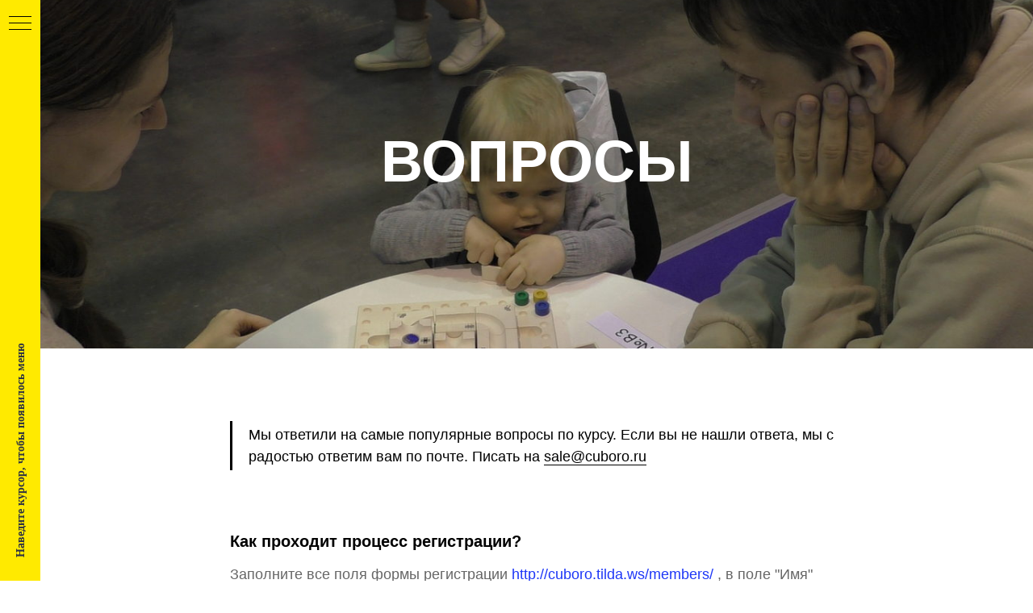

--- FILE ---
content_type: text/html; charset=UTF-8
request_url: https://cuboroeducation.ru/faq
body_size: 12019
content:
<!DOCTYPE html> <html> <head> <meta charset="utf-8" /> <meta http-equiv="Content-Type" content="text/html; charset=utf-8" /> <meta name="viewport" content="width=device-width, initial-scale=1.0" /> <!--metatextblock--> <title>Вопросы-ответы</title> <meta name="description" content="Ответьте на самые часто задаваемые вопросы клиентов." /> <meta property="og:url" content="https://cuboroeducation.ru/faq" /> <meta property="og:title" content="Вопросы-ответы" /> <meta property="og:description" content="Ответьте на самые часто задаваемые вопросы клиентов." /> <meta property="og:type" content="website" /> <meta property="og:image" content="https://thb.tildacdn.com/tild6364-3665-4530-a634-383435356462/-/resize/504x/photo.png" /> <link rel="canonical" href="https://cuboroeducation.ru/faq"> <!--/metatextblock--> <meta name="format-detection" content="telephone=no" /> <meta http-equiv="x-dns-prefetch-control" content="on"> <link rel="dns-prefetch" href="https://ws.tildacdn.com"> <link rel="dns-prefetch" href="https://static.tildacdn.com"> <link rel="dns-prefetch" href="https://fonts.tildacdn.com"> <link rel="shortcut icon" href="https://static.tildacdn.com/tild3861-3363-4531-b863-363966656333/favicon.ico" type="image/x-icon" /> <link rel="apple-touch-icon" href="https://static.tildacdn.com/tild6366-6466-4231-b332-396532393632/wwwcubororu.png"> <link rel="apple-touch-icon" sizes="76x76" href="https://static.tildacdn.com/tild6366-6466-4231-b332-396532393632/wwwcubororu.png"> <link rel="apple-touch-icon" sizes="152x152" href="https://static.tildacdn.com/tild6366-6466-4231-b332-396532393632/wwwcubororu.png"> <link rel="apple-touch-startup-image" href="https://static.tildacdn.com/tild6366-6466-4231-b332-396532393632/wwwcubororu.png"> <meta name="msapplication-TileColor" content="#000000"> <meta name="msapplication-TileImage" content="https://static.tildacdn.com/tild3639-3531-4461-a632-313864366432/wwwcubororu.png"> <!-- Assets --> <script src="https://neo.tildacdn.com/js/tilda-fallback-1.0.min.js" async charset="utf-8"></script> <link rel="stylesheet" href="https://static.tildacdn.com/css/tilda-grid-3.0.min.css" type="text/css" media="all" onerror="this.loaderr='y';"/> <link rel="stylesheet" href="https://static.tildacdn.com/ws/project1227283/tilda-blocks-page5479075.min.css?t=1745503698" type="text/css" media="all" onerror="this.loaderr='y';" /> <link rel="stylesheet" href="https://static.tildacdn.com/css/tilda-cover-1.0.min.css" type="text/css" media="all" onerror="this.loaderr='y';" /> <script type="text/javascript">TildaFonts=["167","168","169","170"];</script> <script type="text/javascript" src="https://static.tildacdn.com/js/tilda-fonts.min.js" charset="utf-8" onerror="this.loaderr='y';"></script> <script nomodule src="https://static.tildacdn.com/js/tilda-polyfill-1.0.min.js" charset="utf-8"></script> <script type="text/javascript">function t_onReady(func) {if(document.readyState!='loading') {func();} else {document.addEventListener('DOMContentLoaded',func);}}
function t_onFuncLoad(funcName,okFunc,time) {if(typeof window[funcName]==='function') {okFunc();} else {setTimeout(function() {t_onFuncLoad(funcName,okFunc,time);},(time||100));}}function t_throttle(fn,threshhold,scope) {return function() {fn.apply(scope||this,arguments);};}function t396_initialScale(t){t=document.getElementById("rec"+t);if(t){t=t.querySelector(".t396__artboard");if(t){var e,r=document.documentElement.clientWidth,a=[];if(i=t.getAttribute("data-artboard-screens"))for(var i=i.split(","),l=0;l<i.length;l++)a[l]=parseInt(i[l],10);else a=[320,480,640,960,1200];for(l=0;l<a.length;l++){var n=a[l];n<=r&&(e=n)}var o="edit"===window.allrecords.getAttribute("data-tilda-mode"),d="center"===t396_getFieldValue(t,"valign",e,a),c="grid"===t396_getFieldValue(t,"upscale",e,a),s=t396_getFieldValue(t,"height_vh",e,a),u=t396_getFieldValue(t,"height",e,a),g=!!window.opr&&!!window.opr.addons||!!window.opera||-1!==navigator.userAgent.indexOf(" OPR/");if(!o&&d&&!c&&!s&&u&&!g){for(var _=parseFloat((r/e).toFixed(3)),f=[t,t.querySelector(".t396__carrier"),t.querySelector(".t396__filter")],l=0;l<f.length;l++)f[l].style.height=Math.floor(parseInt(u,10)*_)+"px";t396_scaleInitial__getElementsToScale(t).forEach(function(t){t.style.zoom=_})}}}}function t396_scaleInitial__getElementsToScale(t){return t?Array.prototype.slice.call(t.children).filter(function(t){return t&&(t.classList.contains("t396__elem")||t.classList.contains("t396__group"))}):[]}function t396_getFieldValue(t,e,r,a){var i=a[a.length-1],l=r===i?t.getAttribute("data-artboard-"+e):t.getAttribute("data-artboard-"+e+"-res-"+r);if(!l)for(var n=0;n<a.length;n++){var o=a[n];if(!(o<=r)&&(l=o===i?t.getAttribute("data-artboard-"+e):t.getAttribute("data-artboard-"+e+"-res-"+o)))break}return l}</script> <script src="https://static.tildacdn.com/js/jquery-1.10.2.min.js" charset="utf-8" onerror="this.loaderr='y';"></script> <script src="https://static.tildacdn.com/js/tilda-scripts-3.0.min.js" charset="utf-8" defer onerror="this.loaderr='y';"></script> <script src="https://static.tildacdn.com/ws/project1227283/tilda-blocks-page5479075.min.js?t=1745503698" charset="utf-8" async onerror="this.loaderr='y';"></script> <script src="https://static.tildacdn.com/js/tilda-lazyload-1.0.min.js" charset="utf-8" async onerror="this.loaderr='y';"></script> <script src="https://static.tildacdn.com/js/tilda-menu-1.0.min.js" charset="utf-8" async onerror="this.loaderr='y';"></script> <script src="https://static.tildacdn.com/js/tilda-cover-1.0.min.js" charset="utf-8" async onerror="this.loaderr='y';"></script> <script src="https://static.tildacdn.com/js/tilda-zero-1.1.min.js" charset="utf-8" async onerror="this.loaderr='y';"></script> <script src="https://static.tildacdn.com/js/tilda-zero-scale-1.0.min.js" charset="utf-8" async onerror="this.loaderr='y';"></script> <script src="https://static.tildacdn.com/js/tilda-skiplink-1.0.min.js" charset="utf-8" async onerror="this.loaderr='y';"></script> <script src="https://static.tildacdn.com/js/tilda-events-1.0.min.js" charset="utf-8" async onerror="this.loaderr='y';"></script> <!-- nominify begin --><!-- Yandex.Metrika counter --> <script type="text/javascript" >
   (function(m,e,t,r,i,k,a){m[i]=m[i]||function(){(m[i].a=m[i].a||[]).push(arguments)};
   m[i].l=1*new Date();
   for (var j = 0; j < document.scripts.length; j++) {if (document.scripts[j].src === r) { return; }}
   k=e.createElement(t),a=e.getElementsByTagName(t)[0],k.async=1,k.src=r,a.parentNode.insertBefore(k,a)})
   (window, document, "script", "https://mc.yandex.ru/metrika/tag.js", "ym");

   ym(97109943, "init", {
        clickmap:true,
        trackLinks:true,
        accurateTrackBounce:true,
        webvisor:true
   });
</script> <noscript><div><img src="https://mc.yandex.ru/watch/97109943" style="position:absolute; left:-9999px;" alt="" /></div></noscript> <!-- /Yandex.Metrika counter --><!-- nominify end --><script type="text/javascript">window.dataLayer=window.dataLayer||[];</script> <script type="text/javascript">(function() {if((/bot|google|yandex|baidu|bing|msn|duckduckbot|teoma|slurp|crawler|spider|robot|crawling|facebook/i.test(navigator.userAgent))===false&&typeof(sessionStorage)!='undefined'&&sessionStorage.getItem('visited')!=='y'&&document.visibilityState){var style=document.createElement('style');style.type='text/css';style.innerHTML='@media screen and (min-width: 980px) {.t-records {opacity: 0;}.t-records_animated {-webkit-transition: opacity ease-in-out .2s;-moz-transition: opacity ease-in-out .2s;-o-transition: opacity ease-in-out .2s;transition: opacity ease-in-out .2s;}.t-records.t-records_visible {opacity: 1;}}';document.getElementsByTagName('head')[0].appendChild(style);function t_setvisRecs(){var alr=document.querySelectorAll('.t-records');Array.prototype.forEach.call(alr,function(el) {el.classList.add("t-records_animated");});setTimeout(function() {Array.prototype.forEach.call(alr,function(el) {el.classList.add("t-records_visible");});sessionStorage.setItem("visited","y");},400);}
document.addEventListener('DOMContentLoaded',t_setvisRecs);}})();</script></head> <body class="t-body" style="margin:0;"> <!--allrecords--> <div id="allrecords" class="t-records" data-hook="blocks-collection-content-node" data-tilda-project-id="1227283" data-tilda-page-id="5479075" data-tilda-page-alias="faq" data-tilda-formskey="4024c8b0eb8ce552881da3401f4afb9e" data-tilda-lazy="yes" data-tilda-root-zone="com" data-tilda-project-headcode="yes"> <div id="rec123194814" class="r t-rec t-rec_pb_0" style="padding-bottom:0px; " data-record-type="830"> <!-- t830 --> <!-- @classes t-name t-name_xs t-descr t-descr_xs t-title t-text --> <div id="nav123194814marker"></div> <div id="nav123194814" class="t830" data-menu="yes"> <div class="t830__panel t830__panel_bg t830__panel_hover t830__panel_close" style=""> <div class="t830__menu__content "> <button
type="button"
class="t830__burger t830__burger_mobile"
aria-label="Навигационное меню"
aria-expanded="false"> <span style="background-color:#000"></span> <span style="background-color:#000"></span> <span style="background-color:#000"></span> <span style="background-color:#000"></span> </button> <div class="t830__side"> <button
type="button"
class="t830__burger"
aria-label="Навигационное меню"
aria-expanded="false"
style=""> <span style=""></span> <span style=""></span> <span style=""></span> <span style=""></span> </button> </div> </div> <div class="t830__panel-text t-descr t-descr_sm" style=""><div style="font-size:14px;text-align:center;font-family:'Roboto';color:#2f3342;" data-customstyle="yes"><del></del><strong>Наведите курсор, чтобы появилось меню</strong><br /></div></div> </div> <div class="t830m__overlay"> <div class="t830m__overlay_bg" style=" "></div> </div> <div class="t830m t830m_bg t830m_close"> <div class="t830m__container"> <button type="button" class="t830m__close-button t830m__close t830m__close_bg t830m_opened" aria-label="Закрыть меню"> <div class="t830m__close_icon t830m__close_icon_none"> <span style="background-color:#000"></span> <span style="background-color:#000"></span> <span style="background-color:#000"></span> <span style="background-color:#000"></span> </div> </button> <div class="t830m__top t830m__top_addwrap t830m__top_padd"> <div class="t830m__wrap"> <div class="t830__logo__container "> <div class="t830__logo__content"> <a class="t830__logo" href="http://cuboro.tilda.ws"> <img class="t830__logo__img"
src="https://static.tildacdn.com/tild6364-3665-4530-a634-383435356462/photo.png"
imgfield="img"
alt=""> </a> </div> </div> <div class="t830m__menu"> <div class="t830m__list"> <div class="t830m__list-item"> <div class="t830m__list-title t830m__list-title_toggle"> <div class="t830m__list-title-text t-descr t830m__list-title-text_color">Курс повышения квалификации</div> </div> <div class="t830m__submenu "> <div class="t830m__submenu-item"> <a class="t-menusub__link-item t-descr" href=" http://cuboro.tilda.ws/members/login" data-menu-item-number="1">Личный кабинет</a> </div> <div class="t830m__submenu-item"> <a class="t-menusub__link-item t-descr" href="https://yadi.sk/i/WhgcQDJopV42tQ" data-menu-item-number="2">Скачать договор</a> </div> <div class="t830m__submenu-item"> <a class="t-menusub__link-item t-descr" href="https://cuboro.ru/products/kurs/programma_povysheniya_kvalifikatsii/" target="_blank" data-menu-item-number="3">Оплата</a> </div> <div class="t830m__submenu-item"> <a class="t-menusub__link-item t-descr" href=" http://cuboro.tilda.ws/educational-plan" data-menu-item-number="4">Учебный план</a> </div> <div class="t830m__submenu-item"> <a class="t-menusub__link-item t-descr" href=" http://cuboro.tilda.ws/working-program" data-menu-item-number="5">Рабочая программа</a> </div> <div class="t830m__submenu-item"> <a class="t-menusub__link-item t-descr" href=" http://cuboro.tilda.ws/license" data-menu-item-number="6">Лицензия и удостоверение</a> </div> <div class="t830m__submenu-item"> <a class="t-menusub__link-item t-descr" href=" http://cuboro.tilda.ws/faq" data-menu-item-number="7">Вопросы-ответы</a> </div> </div> </div> <div class="t830m__list-item"> <div class="t830m__list-title t830m__menu-item"> <a class="t830m__list-title-link t-menu__link-item t-descr" href="https://cuboro-webkit.ru/?lang=ru" target="_blank" data-menu-item-number="2">Cuboro-webkit</a> </div> </div> <div class="t830m__list-item"> <div class="t830m__list-title t830m__menu-item"> <a class="t830m__list-title-link t-menu__link-item t-descr" href="https://www.cuboro.ru/" target="_blank" data-menu-item-number="3">Cuboro.ru</a> </div> </div> </div> </div> </div> <div class="t830m__textwrapper"> <div class="t830m__text t-descr">Меню</div> </div> </div> </div> </div> </div> <style>#rec123194814 .t830m{background-color:#ffffff;}#rec123194814 .t830m__close{background-color:#ffffff;}#rec123194814 .t830__panel{background-color:#ffea00;}@media screen and (max-width:1200px){#rec123194814 .t830m.t830m_bg{background-color:#ffffff;}#rec123194814 .t830m__close.t830m__close_bg{background-color:#ffffff;}#rec123194814 .t830__panel.t830__panel_bg{background-color:#ffffff;}}</style> <script>t_onReady(function() {var tildaSearchJS='https://static.tildacdn.com/js/tilda-search-';var s=document.createElement('script');s.src=tildaSearchJS + '1.2.min.js';s.async=true;s.onerror=function() {console.log('Error load Tilda Search in ME901');};if(document.querySelectorAll("script[src^='" + tildaSearchJS + "']").length===0&&document.querySelectorAll("script[src^='" + tildaSearchJS + "']").length===0) {document.head.appendChild(s);}});</script> <script>window.zero_window_width_hook='allrecords';t_onReady(function() {t_onFuncLoad('t830_init',function() {t830_init('123194814');});});</script> <style>#rec123194814 .t-menu__link-item{-webkit-transition:color 0.3s ease-in-out,opacity 0.3s ease-in-out;transition:color 0.3s ease-in-out,opacity 0.3s ease-in-out;}#rec123194814 .t-menu__link-item.t-active:not(.t978__menu-link){color:#ff5e1f !important;font-weight:700 !important;}@supports (overflow:-webkit-marquee) and (justify-content:inherit){#rec123194814 .t-menu__link-item,#rec123194814 .t-menu__link-item.t-active{opacity:1 !important;}}</style> <style>#rec123194814 .t-menusub__link-item{-webkit-transition:color 0.3s ease-in-out,opacity 0.3s ease-in-out;transition:color 0.3s ease-in-out,opacity 0.3s ease-in-out;}#rec123194814 .t-menusub__link-item.t-active{color:#ff5e1f !important;}@supports (overflow:-webkit-marquee) and (justify-content:inherit){#rec123194814 .t-menusub__link-item,#rec123194814 .t-menusub__link-item.t-active{opacity:1 !important;}}</style> <style> #rec123194814 .t830m__list-title-text{color:#eb7d00;}#rec123194814 a.t830m__list-title-link{color:#eb7d00;}#rec123194814 a.t-menusub__link-item{color:#4a4848;}</style> </div> <div id="rec110194040" class="r t-rec" style=" " data-animationappear="off" data-record-type="269"> <!-- t139 --> <div class="t139"> <script src="//code-ru1.jivosite.com/widget.js" jv-id="573D71NiXn" async></script> </div> </div> <div id="rec98370981" class="r t-rec t-rec_pb_15" style="padding-bottom:15px; " data-animationappear="off" data-record-type="18"> <!-- cover --> <div class="t-cover" id="recorddiv98370981"bgimgfield="img"style="height:60vh;background-image:url('https://thb.tildacdn.com/tild6237-3335-4966-b236-396231663263/-/resize/20x/noroot.png');"> <div class="t-cover__carrier" id="coverCarry98370981"data-content-cover-id="98370981"data-content-cover-bg="https://static.tildacdn.com/tild6237-3335-4966-b236-396231663263/noroot.png"data-display-changed="true"data-content-cover-height="60vh"data-content-cover-parallax=""data-content-use-image-for-mobile-cover=""style="height:60vh;background-attachment:scroll; "itemscope itemtype="http://schema.org/ImageObject"><meta itemprop="image" content="https://static.tildacdn.com/tild6237-3335-4966-b236-396231663263/noroot.png"></div> <div class="t-cover__filter" style="height:60vh;background-image: -moz-linear-gradient(top, rgba(0,0,0,0.0), rgba(0,0,0,0.0));background-image: -webkit-linear-gradient(top, rgba(0,0,0,0.0), rgba(0,0,0,0.0));background-image: -o-linear-gradient(top, rgba(0,0,0,0.0), rgba(0,0,0,0.0));background-image: -ms-linear-gradient(top, rgba(0,0,0,0.0), rgba(0,0,0,0.0));background-image: linear-gradient(top, rgba(0,0,0,0.0), rgba(0,0,0,0.0));filter: progid:DXImageTransform.Microsoft.gradient(startColorStr='#fe000000', endColorstr='#fe000000');"></div> <div class="t-container"> <div class="t-col t-col_12 "> <div class="t-cover__wrapper t-valign_middle" style="height:60vh;"> <div class="t001 t-align_center"> <div class="t001__wrapper" data-hook-content="covercontent"> <div class="t001__title t-title t-title_xl" field="title">ВОПРОСЫ</div> <span class="space"></span> </div> </div> </div> </div> </div> </div> <style> #rec98370981 .t001__uptitle{text-transform:uppercase;}</style> </div> <div id="rec99017621" class="r t-rec t-rec_pt_75 t-rec_pb_75" style="padding-top:75px;padding-bottom:75px; " data-record-type="171"> <!-- T157 --> <div class="t157"> <div class="t-container"> <div class="t-col t-col_8 t-prefix_2"> <div class="t157__wrapper"> <div class="t-divider" style=""></div> <div field="text" class="t157__text t-text t-text_sm">Мы ответили на самые популярные вопросы по курсу. Если вы не нашли ответа, мы с радостью ответим вам по почте. Писать на <a href="https://tilda.cc/" style="color:#000000 !important;text-decoration: none;border-bottom: 1px solid #000000;box-shadow: inset 0px -0px 0px 0px #000000;-webkit-box-shadow: inset 0px -0px 0px 0px #000000;-moz-box-shadow: inset 0px -0px 0px 0px #000000;">sale@cuboro.ru</a></div> </div> </div> </div> </div> </div> <div id="rec98370983" class="r t-rec t-rec_pt_0 t-rec_pb_135" style="padding-top:0px;padding-bottom:135px; " data-record-type="512"> <!-- t512 --> <div class="t512"> <ul role="list" class="t512__container t-container"> <li class="t-col t-col_8 t-prefix_2 t-item t-list__item "
style="margin-top:50px;"> <div class="t-cell t-valign_top"> </div> <div class="t512__textwrapper t-cell t-valign_top" style=""> <div class="t-name t-name_md t512__bottommargin" style="" field="li_title__1476961779840">Как проходит процесс регистрации?</div> <div class="t-descr t-descr_sm" style="color:#666666;" field="li_descr__1476961779840">Заполните все поля формы регистрации <a href="http://cuboro.tilda.ws/members/"><span style="color: rgb(30, 55, 247);">http://cuboro.tilda.ws/members/</span></a> , в поле "Имя" напишите свои ФИО, город и нажмите "Зарегистрироваться". После этого Вы будете авторизованы на сайте и увидите список доступных страниц с учебными материалами.</div> </div> </li> <li class="t-col t-col_8 t-prefix_2 t-item t-list__item "
style="margin-top:50px;"> <div class="t-cell t-valign_top"> </div> <div class="t512__textwrapper t-cell t-valign_top" style=""> <div class="t-name t-name_md t512__bottommargin" style="" field="li_title__1476961806716">Сколько стоит курс и что я получу?</div> <div class="t-descr t-descr_sm" style="color:#666666;" field="li_descr__1476961806716">Оплата происходит на официальном сайте Куборо <a href="https://cuboro.ru/" style="color:rgb(30, 55, 247) !important;"><u></u><u></u>https://cuboro.ru/products/kurs/programma_povysheniya_kvalifikatsii/<u></u></a> в разделе интернет-магазина, либо по счету, выставленному Вашим менеджером (<a href="https://yadi.sk/i/WhgcQDJopV42tQ" style="color:#131af0 !important;">скачать договор о повышении квалификации</a>). Стоимость курса составляет 7500 рублей для первых 100 человек, далее - 10000 рублей. После получения оплаты на сайте курса в личном кабинете Вам откроют страницы с учебными материалами для прохождения программы повышения квалификации.</div> </div> </li> <li class="t-col t-col_8 t-prefix_2 t-item t-list__item "
style="margin-top:50px;"> <div class="t-cell t-valign_top"> </div> <div class="t512__textwrapper t-cell t-valign_top" style=""> <div class="t-name t-name_md t512__bottommargin" style="" field="li_title__1476961822275">Я забыл пароль, что делать?</div> <div class="t-descr t-descr_sm" style="color:#666666;" field="li_descr__1476961822275">Перейдите по ссылке <a href="http://cuboroeducation.ru/members/recovery-password" style="color:rgb(20, 20, 255) !important;">http://cuboro.tilda.ws/members/recovery-password</a> и введите свою почту.</div> </div> </li> <li class="t-col t-col_8 t-prefix_2 t-item t-list__item "
style="margin-top:50px;"> <div class="t-cell t-valign_top"> </div> <div class="t512__textwrapper t-cell t-valign_top" style=""> <div class="t-name t-name_md t512__bottommargin" style="" field="li_title__1513693068830">Сколько занимает прохождение программы повышения квалификации?</div> <div class="t-descr t-descr_sm" style="color:#666666;" field="li_descr__1513693068830">Курс включает в себя 72 ак. часа и занимает 3 месяца: 16 ч. лекций, 22 часа практики, 17 часов самостоятельной работы и 6 часов аттестации.</div> </div> </li> <li class="t-col t-col_8 t-prefix_2 t-item t-list__item "
style="margin-top:50px;"> <div class="t-cell t-valign_top"> </div> <div class="t512__textwrapper t-cell t-valign_top" style=""> <div class="t-name t-name_md t512__bottommargin" style="" field="li_title__1565839970610">Смогу ли я пройти курс не обладая всеми наборами cuboro?</div> <div class="t-descr t-descr_sm" style="color:#666666;" field="li_descr__1565839970610">Не волнуйтесь, всем учащимся мы предоставим доступ ко всем наборам cuboro на весь срок обучения!<span class="redactor-invisible-space" style=""><strong> </strong>Для этого нужно зарегистрироваться на сайте <a href="https://cuboro-webkit.ru/?lang=ru" style="color:rgb(37, 19, 240) !important;">https://cuboro-webkit.ru/?lang=ru</a> и сообщить почту регистрации нам, чтобы смогли открыть доступ к наборам.<strong></strong></span></div> </div> </li> <li class="t-col t-col_8 t-prefix_2 t-item t-list__item "
style="margin-top:50px;"> <div class="t-cell t-valign_top"> </div> <div class="t512__textwrapper t-cell t-valign_top" style=""> <div class="t-name t-name_md t512__bottommargin" style="" field="li_title__1513693070434">Почему программа доступна только для некоторых городов?</div> <div class="t-descr t-descr_sm" style="color:#666666;" field="li_descr__1513693070434">Программа доступна, на данный момент, для жителей и гостей следующих городов: Новосибирск, Красноярск, Екатеринбург и Омск, так как курс включает в себя практическую часть, которую не везде есть возможность провести.</div> </div> </li> <li class="t-col t-col_8 t-prefix_2 t-item t-list__item "
style="margin-top:50px;"> <div class="t-cell t-valign_top"> </div> <div class="t512__textwrapper t-cell t-valign_top" style=""> <div class="t-name t-name_md t512__bottommargin" style="" field="li_title__1513693072225">Когда стартует программа повышения квалификации?</div> <div class="t-descr t-descr_sm" style="color:#666666;" field="li_descr__1513693072225">Ориентировочно, начало программы намечено на середину августа.</div> </div> </li> <li class="t-col t-col_8 t-prefix_2 t-item t-list__item "
style="margin-top:50px;"> <div class="t-cell t-valign_top"> </div> <div class="t512__textwrapper t-cell t-valign_top" style=""> <div class="t-name t-name_md t512__bottommargin" style="" field="li_title__1565919963852">Как формируются группы?</div> <div class="t-descr t-descr_sm" style="color:#666666;" field="li_descr__1565919963852">Курс пока доступен только в городах Новосибирск, Красноярск, Омск, Екатеринбург. Группы будут формироваться по 10-20 человек для прохождения практики в соответствующих городах, остальная часть изучается самостоятельно.</div> </div> </li> </ul> </div> </div> <div id="rec120747623" class="r t-rec t-rec_pt_45 t-rec_pb_30" style="padding-top:45px;padding-bottom:30px; " data-record-type="106"> <!-- T004 --> <div class="t004"> <div class="t-container t-align_center"> <div class="t-col t-col_8 t-prefix_2"> <div field="text" class="t-text t-text_md "><span style="font-weight: 500;">По всем вопросам свяжитесь с нами любым удобным способом:<br /></span><br />E-mail: <span style="font-weight: 500;"><a href="https://tilda.cc/" style="color:#000000 !important;">sale@cuboro.</a>ru<br /></span>Телефон: <span style="font-weight: 500;">+7 (383) 200-34-30</span><br />Соцсети: <a href="https://www.facebook.com/cubororu/" style="text-decoration: none;border-bottom: 1px solid #000000;box-shadow: inset 0px -0px 0px 0px #000000;-webkit-box-shadow: inset 0px -0px 0px 0px #000000;-moz-box-shadow: inset 0px -0px 0px 0px #000000;">Facebook</a> | <a href="https://www.instagram.com/cubororu/" style="text-decoration: none;border-bottom: 1px solid #000000;box-shadow: inset 0px -0px 0px 0px #000000;-webkit-box-shadow: inset 0px -0px 0px 0px #000000;-moz-box-shadow: inset 0px -0px 0px 0px #000000;">Instagram</a> | <a href="https://www.youtube.com/channel/UCK2NgUd_1Ev74VbnTMDu2_A?view_as=subscriber" style="text-decoration: none;border-bottom: 1px solid #000000;box-shadow: inset 0px -0px 0px 0px #000000;-webkit-box-shadow: inset 0px -0px 0px 0px #000000;-moz-box-shadow: inset 0px -0px 0px 0px #000000;">Youtube</a><br /></div> </div> </div> </div> </div> <div id="rec109820330" class="r t-rec t-rec_pt_0 t-rec_pb_15" style="padding-top:0px;padding-bottom:15px;background-color:#303030; " data-record-type="144" data-bg-color="#303030"> <!-- T134 --> <div class="t134"> <div class="t-container"> <div class="t-col t-col_10 t-prefix_1"> <div class="t134__descr" field="descr">Все права защищены<br />© ООО "Куборо"<br />e-mail: sale@cuboro.ru<br /></div> </div> </div> </div> <style>#rec109820330 .t134__title,#rec109820330 .t134__descr{color:#ffffff;}</style> </div> <div id="rec120920553" class="r t-rec" style=" " data-animationappear="off" data-record-type="217"> <!-- t190 --> <div class="t190" style="position:fixed; z-index:100000; bottom:150px; left:60px; min-height:30px"> <button type="button"
class="t190__button t190__button_circle"
aria-label="Вернуться к началу страницы"> <svg role="presentation" xmlns="http://www.w3.org/2000/svg" xmlns:xlink="http://www.w3.org/1999/xlink" x="0px" y="0px"
width="50px" height="50px" viewBox="0 0 48 48" enable-background="new 0 0 48 48" xml:space="preserve"> <g> <path style="fill:#ffea00;" d="M24,3.125c11.511,0,20.875,9.364,20.875,20.875S35.511,44.875,24,44.875S3.125,35.511,3.125,24S12.489,3.125,24,3.125
M24,0.125C10.814,0.125,0.125,10.814,0.125,24S10.814,47.875,24,47.875S47.875,37.186,47.875,24S37.186,0.125,24,0.125L24,0.125z"/> </g> <path style="fill:#ffea00;" d="M25.5,36.033c0,0.828-0.671,1.5-1.5,1.5s-1.5-0.672-1.5-1.5V16.87l-7.028,7.061c-0.293,0.294-0.678,0.442-1.063,0.442
c-0.383,0-0.766-0.146-1.058-0.437c-0.587-0.584-0.589-1.534-0.005-2.121l9.591-9.637c0.281-0.283,0.664-0.442,1.063-0.442
c0,0,0.001,0,0.001,0c0.399,0,0.783,0.16,1.063,0.443l9.562,9.637c0.584,0.588,0.58,1.538-0.008,2.122
c-0.589,0.583-1.538,0.58-2.121-0.008l-6.994-7.049L25.5,36.033z" /> </svg> </button> </div> <script>t_onReady(function() {var rec=document.querySelector('#rec120920553');if(!rec) return;var wrapperBlock=rec.querySelector('.t190');if(!wrapperBlock) return;wrapperBlock.style.display='none';window.addEventListener('scroll',t_throttle(function() {if(window.pageYOffset>window.innerHeight) {if(wrapperBlock.style.display==='none') wrapperBlock.style.display='block';} else {if(wrapperBlock.style.display==='block') wrapperBlock.style.display='none';}}));t_onFuncLoad('t190_init',function() {t190_init(120920553);});});</script> </div> <div id="rec98370986" class="r t-rec" style=" " data-record-type="394"> <style>#allrecords .t-text a:not(.t-card__link),#allrecords .t-descr a:not(.t-card__link),#allrecords .t-heading a:not(.t-card__link):not(.t-feed__link),#allrecords .t-title a:not(.t-card__link),#allrecords .t-impact-text a:not(.t-card__link),#allrecords .t-text-impact a:not(.t-card__link),#allrecords .t-name:not(.t-feed__parts-switch-btn) a:not(.t794__typo):not(.t-menusub__link-item):not(.t-card__link):not(.t-feed__link),#allrecords .t-uptitle a:not(.t-card__link){color:#000000;font-weight:inherit;border-bottom:0px solid #000000;-webkit-box-shadow:inset 0px -1px 0px 0px #000000;-moz-box-shadow:inset 0px -1px 0px 0px #000000;box-shadow:inset 0px -1px 0px 0px #000000;}</style> </div> <div id="rec122277457" class="r t-rec t-rec_pt_75 t-rec_pb_75" style="padding-top:75px;padding-bottom:75px; " data-animationappear="off" data-record-type="315"> <div class="t315"> <div class="t315__butwrapper"> <a href="javascript:t315_showcomments('122277457');" class="t-btn t-btn_md" style="color:#ffffff;background-color:#000000;"> <table role="presentation" style="width:100%; height:100%;"> <tr> <td>Показать/добавить комментарии</td> </tr> </table> </a> </div> <div class="t-width t-width_8 t-margin_auto"> <div class="t315__blocktitle t-title t-title_xs" field="title" style="display:none;">Комментарии</div> <div class="t315__blockhtml"> </div> </div> </div> </div> <!--footer--> <footer id="t-footer" class="t-records" data-hook="blocks-collection-content-node" data-tilda-project-id="1227283" data-tilda-page-id="21656791" data-tilda-page-alias="1" data-tilda-formskey="4024c8b0eb8ce552881da3401f4afb9e" data-tilda-lazy="yes" data-tilda-root-zone="com" data-tilda-project-headcode="yes"> <div id="rec349824361" class="r t-rec" style=" " data-animationappear="off" data-record-type="396"> <!-- T396 --> <style>#rec349824361 .t396__artboard {height:340px;background-color:#222224;}#rec349824361 .t396__filter {height:340px;}#rec349824361 .t396__carrier{height:340px;background-position:center center;background-attachment:scroll;background-size:cover;background-repeat:no-repeat;}@media screen and (max-width:1199px) {#rec349824361 .t396__artboard,#rec349824361 .t396__filter,#rec349824361 .t396__carrier {}#rec349824361 .t396__filter {}#rec349824361 .t396__carrier {background-attachment:scroll;}}@media screen and (max-width:959px) {#rec349824361 .t396__artboard,#rec349824361 .t396__filter,#rec349824361 .t396__carrier {height:330px;}#rec349824361 .t396__filter {}#rec349824361 .t396__carrier {background-attachment:scroll;}}@media screen and (max-width:639px) {#rec349824361 .t396__artboard,#rec349824361 .t396__filter,#rec349824361 .t396__carrier {height:410px;}#rec349824361 .t396__filter {}#rec349824361 .t396__carrier {background-attachment:scroll;}}@media screen and (max-width:479px) {#rec349824361 .t396__artboard,#rec349824361 .t396__filter,#rec349824361 .t396__carrier {height:620px;}#rec349824361 .t396__filter {}#rec349824361 .t396__carrier {background-attachment:scroll;}}#rec349824361 .tn-elem[data-elem-id="1630414812884"]{z-index:2;top:0px;left:calc(50% - 50% + 0px);width:100%;height:150px;}#rec349824361 .tn-elem[data-elem-id="1630414812884"] .tn-atom{background-color:#222224;background-position:center center;border-color:transparent ;border-style:solid;}@media screen and (max-width:1199px) {}@media screen and (max-width:959px) {}@media screen and (max-width:639px) {#rec349824361 .tn-elem[data-elem-id="1630414812884"] {top:0px;left:calc(50% - 50% + 0px);width:100%;height:203px;}}@media screen and (max-width:479px) {#rec349824361 .tn-elem[data-elem-id="1630414812884"] {top:0px;left:calc(50% - 50% + 0px);width:100%;height:256px;}}#rec349824361 .tn-elem[data-elem-id="1629936695006"]{color:#ffffff;z-index:3;top:225px;left:calc(50% - 600px + 20px);width:269px;height:auto;}#rec349824361 .tn-elem[data-elem-id="1629936695006"] .tn-atom{color:#ffffff;font-size:18px;font-family:'Circe',Arial,sans-serif;line-height:1.55;font-weight:400;background-position:center center;border-color:transparent ;border-style:solid;}@media screen and (max-width:1199px) {#rec349824361 .tn-elem[data-elem-id="1629936695006"] {top:225px;left:calc(50% - 480px + 20px);height:auto;}}@media screen and (max-width:959px) {#rec349824361 .tn-elem[data-elem-id="1629936695006"] {top:209px;left:calc(50% - 320px + 20px);height:auto;}}@media screen and (max-width:639px) {#rec349824361 .tn-elem[data-elem-id="1629936695006"] {top:283px;left:calc(50% - 240px + 20px);width:216px;height:auto;}}@media screen and (max-width:479px) {#rec349824361 .tn-elem[data-elem-id="1629936695006"] {top:316px;left:calc(50% - 160px + 52px);height:auto;}#rec349824361 .tn-elem[data-elem-id="1629936695006"] {text-align:center;}}#rec349824361 .tn-elem[data-elem-id="1630414853891"]{color:#ffffff;z-index:4;top:58px;left:calc(50% - 600px + 20px);width:269px;height:auto;}#rec349824361 .tn-elem[data-elem-id="1630414853891"] .tn-atom{color:#ffffff;font-size:48px;font-family:'Circe',Arial,sans-serif;line-height:1.55;font-weight:600;background-position:center center;border-color:transparent ;border-style:solid;}@media screen and (max-width:1199px) {#rec349824361 .tn-elem[data-elem-id="1630414853891"] {top:55px;left:calc(50% - 480px + 20px);height:auto;}#rec349824361 .tn-elem[data-elem-id="1630414853891"] .tn-atom{font-size:46px;background-size:cover;}}@media screen and (max-width:959px) {#rec349824361 .tn-elem[data-elem-id="1630414853891"] {top:40px;left:calc(50% - 320px + -490px);height:auto;}}@media screen and (max-width:639px) {#rec349824361 .tn-elem[data-elem-id="1630414853891"] {top:50px;left:calc(50% - 240px + -400px);width:216px;height:auto;}}@media screen and (max-width:479px) {#rec349824361 .tn-elem[data-elem-id="1630414853891"] {top:40px;left:calc(50% - 160px + -550px);height:auto;}}#rec349824361 .tn-elem[data-elem-id="1630415011923"]{color:#ffffff;z-index:5;top:57px;left:calc(50% - 600px + 980px);width:269px;height:auto;}#rec349824361 .tn-elem[data-elem-id="1630415011923"] .tn-atom{color:#ffffff;font-size:28px;font-family:'Circe',Arial,sans-serif;line-height:1.55;font-weight:600;background-position:center center;border-color:transparent ;border-style:solid;}@media screen and (max-width:1199px) {#rec349824361 .tn-elem[data-elem-id="1630415011923"] {top:57px;left:calc(50% - 480px + 750px);height:auto;}#rec349824361 .tn-elem[data-elem-id="1630415011923"] .tn-atom{font-size:28px;background-size:cover;}}@media screen and (max-width:959px) {#rec349824361 .tn-elem[data-elem-id="1630415011923"] {top:52px;left:calc(50% - 320px + 416px);height:auto;}}@media screen and (max-width:639px) {#rec349824361 .tn-elem[data-elem-id="1630415011923"] {top:80px;left:calc(50% - 240px + 269px);width:216px;height:auto;}}@media screen and (max-width:479px) {#rec349824361 .tn-elem[data-elem-id="1630415011923"] {top:152px;left:calc(50% - 160px + 52px);height:auto;}#rec349824361 .tn-elem[data-elem-id="1630415011923"] {text-align:center;}}#rec349824361 .tn-elem[data-elem-id="1629937211948"]{z-index:6;top:245px;left:calc(50% - 600px + 726px);width:51px;height:auto;}#rec349824361 .tn-elem[data-elem-id="1629937211948"] .tn-atom{background-position:center center;border-color:transparent ;border-style:solid;}#rec349824361 .tn-elem[data-elem-id="1629937211948"] .tn-atom__img {}@media screen and (max-width:1199px) {#rec349824361 .tn-elem[data-elem-id="1629937211948"] {top:245px;left:calc(50% - 480px + 578px);height:auto;}}@media screen and (max-width:959px) {#rec349824361 .tn-elem[data-elem-id="1629937211948"] {top:199px;left:calc(50% - 320px + 585px);width:37px;height:auto;}}@media screen and (max-width:639px) {#rec349824361 .tn-elem[data-elem-id="1629937211948"] {top:276px;left:calc(50% - 240px + 432px);height:auto;}}@media screen and (max-width:479px) {#rec349824361 .tn-elem[data-elem-id="1629937211948"] {top:436px;left:calc(50% - 160px + 256px);width:51px;height:auto;}}#rec349824361 .tn-elem[data-elem-id="1629937236323"]{z-index:7;top:245px;left:calc(50% - 600px + 627px);width:46px;height:auto;}#rec349824361 .tn-elem[data-elem-id="1629937236323"] .tn-atom{background-position:center center;border-color:transparent ;border-style:solid;}#rec349824361 .tn-elem[data-elem-id="1629937236323"] .tn-atom__img {}@media screen and (max-width:1199px) {#rec349824361 .tn-elem[data-elem-id="1629937236323"] {top:245px;left:calc(50% - 480px + 498px);height:auto;}}@media screen and (max-width:959px) {#rec349824361 .tn-elem[data-elem-id="1629937236323"] {top:199px;left:calc(50% - 320px + 528px);width:33px;height:auto;}}@media screen and (max-width:639px) {#rec349824361 .tn-elem[data-elem-id="1629937236323"] {top:276px;left:calc(50% - 240px + 379px);height:auto;}}@media screen and (max-width:479px) {#rec349824361 .tn-elem[data-elem-id="1629937236323"] {top:436px;left:calc(50% - 160px + 177px);width:45px;height:auto;}}#rec349824361 .tn-elem[data-elem-id="1629937249634"]{z-index:8;top:245px;left:calc(50% - 600px + 528px);width:46px;height:auto;}#rec349824361 .tn-elem[data-elem-id="1629937249634"] .tn-atom{background-position:center center;border-color:transparent ;border-style:solid;}#rec349824361 .tn-elem[data-elem-id="1629937249634"] .tn-atom__img {}@media screen and (max-width:1199px) {#rec349824361 .tn-elem[data-elem-id="1629937249634"] {top:245px;left:calc(50% - 480px + 418px);height:auto;}}@media screen and (max-width:959px) {#rec349824361 .tn-elem[data-elem-id="1629937249634"] {top:199px;left:calc(50% - 320px + 470px);width:33px;height:auto;}}@media screen and (max-width:639px) {#rec349824361 .tn-elem[data-elem-id="1629937249634"] {top:276px;left:calc(50% - 240px + 326px);height:auto;}}@media screen and (max-width:479px) {#rec349824361 .tn-elem[data-elem-id="1629937249634"] {top:436px;left:calc(50% - 160px + 98px);width:45px;height:auto;}}#rec349824361 .tn-elem[data-elem-id="1629937259354"]{z-index:9;top:245px;left:calc(50% - 600px + 429px);width:46px;height:auto;}#rec349824361 .tn-elem[data-elem-id="1629937259354"] .tn-atom{background-position:center center;border-color:transparent ;border-style:solid;}#rec349824361 .tn-elem[data-elem-id="1629937259354"] .tn-atom__img {}@media screen and (max-width:1199px) {#rec349824361 .tn-elem[data-elem-id="1629937259354"] {top:245px;left:calc(50% - 480px + 338px);height:auto;}}@media screen and (max-width:959px) {#rec349824361 .tn-elem[data-elem-id="1629937259354"] {top:199px;left:calc(50% - 320px + 413px);width:33px;height:auto;}}@media screen and (max-width:639px) {#rec349824361 .tn-elem[data-elem-id="1629937259354"] {top:276px;left:calc(50% - 240px + 273px);height:auto;}}@media screen and (max-width:479px) {#rec349824361 .tn-elem[data-elem-id="1629937259354"] {top:436px;left:calc(50% - 160px + 19px);width:45px;height:auto;}}#rec349824361 .tn-elem[data-elem-id="1630415101402"]{color:#ff8c3d;z-index:10;top:102px;left:calc(50% - 600px + 980px);width:268px;height:auto;}#rec349824361 .tn-elem[data-elem-id="1630415101402"] .tn-atom{color:#ff8c3d;font-size:19px;font-family:'Circe',Arial,sans-serif;line-height:1.55;font-weight:400;background-position:center center;border-color:transparent ;border-style:solid;}@media screen and (max-width:1199px) {#rec349824361 .tn-elem[data-elem-id="1630415101402"] {top:101px;left:calc(50% - 480px + 750px);height:auto;}#rec349824361 .tn-elem[data-elem-id="1630415101402"] .tn-atom{font-size:18px;background-size:cover;}}@media screen and (max-width:959px) {#rec349824361 .tn-elem[data-elem-id="1630415101402"] {top:88px;left:calc(50% - 320px + 416px);height:auto;}}@media screen and (max-width:639px) {#rec349824361 .tn-elem[data-elem-id="1630415101402"] {top:118px;left:calc(50% - 240px + 269px);height:auto;}}@media screen and (max-width:479px) {#rec349824361 .tn-elem[data-elem-id="1630415101402"] {top:198px;left:calc(50% - 160px + 26px);height:auto;}#rec349824361 .tn-elem[data-elem-id="1630415101402"] {text-align:center;}}#rec349824361 .tn-elem[data-elem-id="1630415308089"]{color:#adadad;z-index:11;top:70px;left:calc(50% - 600px + 354px);width:493px;height:auto;}#rec349824361 .tn-elem[data-elem-id="1630415308089"] .tn-atom{color:#adadad;font-size:20px;font-family:'Circe',Arial,sans-serif;line-height:1.55;font-weight:400;background-position:center center;border-color:transparent ;border-style:solid;}@media screen and (max-width:1199px) {#rec349824361 .tn-elem[data-elem-id="1630415308089"] {top:70px;left:calc(50% - 480px + 282px);height:auto;}#rec349824361 .tn-elem[data-elem-id="1630415308089"] .tn-atom{font-size:18px;background-size:cover;}}@media screen and (max-width:959px) {#rec349824361 .tn-elem[data-elem-id="1630415308089"] {top:48px;left:calc(50% - 320px + 20px);width:332px;height:auto;}}@media screen and (max-width:639px) {#rec349824361 .tn-elem[data-elem-id="1630415308089"] {top:48px;left:calc(50% - 240px + 20px);width:196px;height:auto;}}@media screen and (max-width:479px) {#rec349824361 .tn-elem[data-elem-id="1630415308089"] {top:49px;left:calc(50% - 160px + 0px);width:318px;height:auto;}#rec349824361 .tn-elem[data-elem-id="1630415308089"] {text-align:center;}#rec349824361 .tn-elem[data-elem-id="1630415308089"] .tn-atom{font-size:17px;background-size:cover;}}#rec349824361 .tn-elem[data-elem-id="1630415925754"]{z-index:12;top:190px;left:calc(50% - 600px + 0px);width:100%;height:1px;}#rec349824361 .tn-elem[data-elem-id="1630415925754"] .tn-atom{background-color:#424147;background-position:center center;border-color:transparent ;border-style:solid;}@media screen and (max-width:1199px) {}@media screen and (max-width:959px) {#rec349824361 .tn-elem[data-elem-id="1630415925754"] {top:170px;left:calc(50% - 320px + 0px);}}@media screen and (max-width:639px) {#rec349824361 .tn-elem[data-elem-id="1630415925754"] {top:230px;left:calc(50% - 240px + 0px);}}@media screen and (max-width:479px) {#rec349824361 .tn-elem[data-elem-id="1630415925754"] {top:274px;left:calc(50% - 160px + 0px);}}#rec349824361 .tn-elem[data-elem-id="1631034723263"]{color:#ffffff;text-align:center;z-index:13;top:170px;left:calc(50% - 600px + 540px);width:120px;height:40px;}#rec349824361 .tn-elem[data-elem-id="1631034723263"] .tn-atom{color:#ffffff;font-size:18px;font-family:'Circe',Arial,sans-serif;line-height:1.55;font-weight:600;border-width:1px;border-radius:30px;background-color:#2f2e33;background-position:center center;border-color:transparent ;border-style:solid;transition:background-color 0.2s ease-in-out,color 0.2s ease-in-out,border-color 0.2s ease-in-out;}@media screen and (max-width:1199px) {#rec349824361 .tn-elem[data-elem-id="1631034723263"] {top:170px;left:calc(50% - 480px + 420px);}}@media screen and (max-width:959px) {#rec349824361 .tn-elem[data-elem-id="1631034723263"] {top:150px;left:calc(50% - 320px + 260px);}}@media screen and (max-width:639px) {#rec349824361 .tn-elem[data-elem-id="1631034723263"] {top:210px;left:calc(50% - 240px + 180px);}}@media screen and (max-width:479px) {#rec349824361 .tn-elem[data-elem-id="1631034723263"] {top:255px;left:calc(50% - 160px + 100px);}}#rec349824361 .tn-elem[data-elem-id="1647696420852"]{z-index:14;top:243px;left:calc(50% - 600px + 980px);width:201px;height:auto;}#rec349824361 .tn-elem[data-elem-id="1647696420852"] .tn-atom{opacity:0.5;background-position:center center;border-color:transparent ;border-style:solid;}#rec349824361 .tn-elem[data-elem-id="1647696420852"] .tn-atom__img {}@media screen and (max-width:1199px) {#rec349824361 .tn-elem[data-elem-id="1647696420852"] {top:243px;left:calc(50% - 480px + 750px);height:auto;}}@media screen and (max-width:959px) {#rec349824361 .tn-elem[data-elem-id="1647696420852"] {top:247px;left:calc(50% - 320px + 413px);height:auto;}}@media screen and (max-width:639px) {#rec349824361 .tn-elem[data-elem-id="1647696420852"] {top:325px;left:calc(50% - 240px + 273px);height:auto;}}@media screen and (max-width:479px) {#rec349824361 .tn-elem[data-elem-id="1647696420852"] {top:525px;left:calc(50% - 160px + 60px);height:auto;}}</style> <div class='t396'> <div class="t396__artboard" data-artboard-recid="349824361" data-artboard-screens="320,480,640,960,1200" data-artboard-height="340" data-artboard-valign="center" data-artboard-upscale="grid" data-artboard-height-res-320="620" data-artboard-height-res-480="410" data-artboard-height-res-640="330"> <div class="t396__carrier" data-artboard-recid="349824361"></div> <div class="t396__filter" data-artboard-recid="349824361"></div> <div class='t396__elem tn-elem tn-elem__3498243611629936695006' data-elem-id='1629936695006' data-elem-type='text' data-field-top-value="225" data-field-left-value="20" data-field-width-value="269" data-field-axisy-value="top" data-field-axisx-value="left" data-field-container-value="grid" data-field-topunits-value="px" data-field-leftunits-value="px" data-field-heightunits-value="" data-field-widthunits-value="px" data-field-top-res-320-value="316" data-field-left-res-320-value="52" data-field-top-res-480-value="283" data-field-left-res-480-value="20" data-field-width-res-480-value="216" data-field-top-res-640-value="209" data-field-left-res-640-value="20" data-field-top-res-960-value="225" data-field-left-res-960-value="20"> <div class='tn-atom'field='tn_text_1629936695006'>© Все права защищены<br>
Образовательный центр Куборо. С любовью к делу.</div> </div> <div class='t396__elem tn-elem tn-elem__3498243611630414853891' data-elem-id='1630414853891' data-elem-type='text' data-field-top-value="58" data-field-left-value="20" data-field-width-value="269" data-field-axisy-value="top" data-field-axisx-value="left" data-field-container-value="grid" data-field-topunits-value="px" data-field-leftunits-value="px" data-field-heightunits-value="" data-field-widthunits-value="px" data-field-top-res-320-value="40" data-field-left-res-320-value="-550" data-field-top-res-480-value="50" data-field-left-res-480-value="-400" data-field-width-res-480-value="216" data-field-top-res-640-value="40" data-field-left-res-640-value="-490" data-field-top-res-960-value="55" data-field-left-res-960-value="20"> <div class='tn-atom'field='tn_text_1630414853891'>Контакты</div> </div> <div class='t396__elem tn-elem tn-elem__3498243611630415011923' data-elem-id='1630415011923' data-elem-type='text' data-field-top-value="57" data-field-left-value="980" data-field-width-value="269" data-field-axisy-value="top" data-field-axisx-value="left" data-field-container-value="grid" data-field-topunits-value="px" data-field-leftunits-value="px" data-field-heightunits-value="" data-field-widthunits-value="px" data-field-top-res-320-value="152" data-field-left-res-320-value="52" data-field-top-res-480-value="80" data-field-left-res-480-value="269" data-field-width-res-480-value="216" data-field-top-res-640-value="52" data-field-left-res-640-value="416" data-field-top-res-960-value="57" data-field-left-res-960-value="750"> <div class='tn-atom'field='tn_text_1630415011923'>8-800-707-8201<br><br><br></div> </div> <div class='t396__elem tn-elem tn-elem__3498243611629937211948' data-elem-id='1629937211948' data-elem-type='image' data-field-top-value="245" data-field-left-value="726" data-field-width-value="51" data-field-axisy-value="top" data-field-axisx-value="left" data-field-container-value="grid" data-field-topunits-value="px" data-field-leftunits-value="px" data-field-heightunits-value="" data-field-widthunits-value="px" data-field-filewidth-value="51" data-field-fileheight-value="46" data-field-top-res-320-value="436" data-field-left-res-320-value="256" data-field-width-res-320-value="51" data-field-top-res-480-value="276" data-field-left-res-480-value="432" data-field-top-res-640-value="199" data-field-left-res-640-value="585" data-field-width-res-640-value="37" data-field-top-res-960-value="245" data-field-left-res-960-value="578"> <a class='tn-atom' href="https://www.youtube.com/channel/UCK2NgUd_1Ev74VbnTMDu2_A" target="_blank"> <img class='tn-atom__img t-img' data-original='https://static.tildacdn.com/tild6264-3764-4564-b631-623737373934/App_Logo_Inspiraton_.svg'
src='https://static.tildacdn.com/tild6264-3764-4564-b631-623737373934/App_Logo_Inspiraton_.svg'
alt='' imgfield='tn_img_1629937211948'
/> </a> </div> <div class='t396__elem tn-elem tn-elem__3498243611629937236323' data-elem-id='1629937236323' data-elem-type='image' data-field-top-value="245" data-field-left-value="627" data-field-width-value="46" data-field-axisy-value="top" data-field-axisx-value="left" data-field-container-value="grid" data-field-topunits-value="px" data-field-leftunits-value="px" data-field-heightunits-value="" data-field-widthunits-value="px" data-field-filewidth-value="46" data-field-fileheight-value="46" data-field-top-res-320-value="436" data-field-left-res-320-value="177" data-field-width-res-320-value="45" data-field-top-res-480-value="276" data-field-left-res-480-value="379" data-field-top-res-640-value="199" data-field-left-res-640-value="528" data-field-width-res-640-value="33" data-field-top-res-960-value="245" data-field-left-res-960-value="498"> <a class='tn-atom' href="https://www.instagram.com/cubororu/" target="_blank"> <img class='tn-atom__img t-img' data-original='https://static.tildacdn.com/tild3430-6231-4565-a333-646430666462/instagram_1_1.svg'
src='https://static.tildacdn.com/tild3430-6231-4565-a333-646430666462/instagram_1_1.svg'
alt='' imgfield='tn_img_1629937236323'
/> </a> </div> <div class='t396__elem tn-elem tn-elem__3498243611629937249634' data-elem-id='1629937249634' data-elem-type='image' data-field-top-value="245" data-field-left-value="528" data-field-width-value="46" data-field-axisy-value="top" data-field-axisx-value="left" data-field-container-value="grid" data-field-topunits-value="px" data-field-leftunits-value="px" data-field-heightunits-value="" data-field-widthunits-value="px" data-field-filewidth-value="46" data-field-fileheight-value="46" data-field-top-res-320-value="436" data-field-left-res-320-value="98" data-field-width-res-320-value="45" data-field-top-res-480-value="276" data-field-left-res-480-value="326" data-field-top-res-640-value="199" data-field-left-res-640-value="470" data-field-width-res-640-value="33" data-field-top-res-960-value="245" data-field-left-res-960-value="418"> <a class='tn-atom' href="https://vk.com/cubororu" target="_blank"> <img class='tn-atom__img t-img' data-original='https://static.tildacdn.com/tild6161-6238-4364-b735-613164333364/vk_2.svg'
src='https://static.tildacdn.com/tild6161-6238-4364-b735-613164333364/vk_2.svg'
alt='' imgfield='tn_img_1629937249634'
/> </a> </div> <div class='t396__elem tn-elem tn-elem__3498243611629937259354' data-elem-id='1629937259354' data-elem-type='image' data-field-top-value="245" data-field-left-value="429" data-field-width-value="46" data-field-axisy-value="top" data-field-axisx-value="left" data-field-container-value="grid" data-field-topunits-value="px" data-field-leftunits-value="px" data-field-heightunits-value="" data-field-widthunits-value="px" data-field-filewidth-value="46" data-field-fileheight-value="46" data-field-top-res-320-value="436" data-field-left-res-320-value="19" data-field-width-res-320-value="45" data-field-top-res-480-value="276" data-field-left-res-480-value="273" data-field-top-res-640-value="199" data-field-left-res-640-value="413" data-field-width-res-640-value="33" data-field-top-res-960-value="245" data-field-left-res-960-value="338"> <a class='tn-atom' href="https://www.facebook.com/cubororu/" target="_blank"> <img class='tn-atom__img t-img' data-original='https://static.tildacdn.com/tild3165-3764-4535-b335-393330623339/facebook_2.svg'
src='https://static.tildacdn.com/tild3165-3764-4535-b335-393330623339/facebook_2.svg'
alt='' imgfield='tn_img_1629937259354'
/> </a> </div> <div class='t396__elem tn-elem tn-elem__3498243611630415101402' data-elem-id='1630415101402' data-elem-type='text' data-field-top-value="102" data-field-left-value="980" data-field-width-value="268" data-field-axisy-value="top" data-field-axisx-value="left" data-field-container-value="grid" data-field-topunits-value="px" data-field-leftunits-value="px" data-field-heightunits-value="" data-field-widthunits-value="px" data-field-top-res-320-value="198" data-field-left-res-320-value="26" data-field-top-res-480-value="118" data-field-left-res-480-value="269" data-field-top-res-640-value="88" data-field-left-res-640-value="416" data-field-top-res-960-value="101" data-field-left-res-960-value="750"> <div class='tn-atom'field='tn_text_1630415101402'><br>info@cuboroeducation.ru</div> </div> <div class='t396__elem tn-elem tn-elem__3498243611630415308089' data-elem-id='1630415308089' data-elem-type='text' data-field-top-value="70" data-field-left-value="354" data-field-width-value="493" data-field-axisy-value="top" data-field-axisx-value="left" data-field-container-value="grid" data-field-topunits-value="px" data-field-leftunits-value="px" data-field-heightunits-value="" data-field-widthunits-value="px" data-field-top-res-320-value="49" data-field-left-res-320-value="0" data-field-width-res-320-value="318" data-field-top-res-480-value="48" data-field-left-res-480-value="20" data-field-width-res-480-value="196" data-field-top-res-640-value="48" data-field-left-res-640-value="20" data-field-width-res-640-value="332" data-field-top-res-960-value="70" data-field-left-res-960-value="282"> <div class='tn-atom'field='tn_text_1630415308089'><span style="color: rgb(255, 255, 255);">ООО "Куборо" ИНН 5402025910</span><br>ИП Топоров Андрей Владимирович <br>ИНН <b>540315318822 ОГРНИП 317547600168068</b></div> </div> <div class='t396__elem tn-elem tn-elem__3498243611630415925754' data-elem-id='1630415925754' data-elem-type='shape' data-field-top-value="190" data-field-left-value="0" data-field-height-value="1" data-field-width-value="100" data-field-axisy-value="top" data-field-axisx-value="left" data-field-container-value="grid" data-field-topunits-value="px" data-field-leftunits-value="px" data-field-heightunits-value="px" data-field-widthunits-value="%" data-field-top-res-320-value="274" data-field-left-res-320-value="0" data-field-top-res-480-value="230" data-field-left-res-480-value="0" data-field-top-res-640-value="170" data-field-left-res-640-value="0"> <div class='tn-atom'> </div> </div> <div class='t396__elem tn-elem tn-elem__3498243611631034723263' data-elem-id='1631034723263' data-elem-type='button' data-field-top-value="170" data-field-left-value="540" data-field-height-value="40" data-field-width-value="120" data-field-axisy-value="top" data-field-axisx-value="left" data-field-container-value="grid" data-field-topunits-value="px" data-field-leftunits-value="px" data-field-heightunits-value="px" data-field-widthunits-value="px" data-field-top-res-320-value="255" data-field-left-res-320-value="100" data-field-top-res-480-value="210" data-field-left-res-480-value="180" data-field-top-res-640-value="150" data-field-left-res-640-value="260" data-field-top-res-960-value="170" data-field-left-res-960-value="420"> <a class='tn-atom' href="#up">Наверх</a> </div> <div class='t396__elem tn-elem tn-elem__3498243611647696420852' data-elem-id='1647696420852' data-elem-type='image' data-field-top-value="243" data-field-left-value="980" data-field-width-value="201" data-field-axisy-value="top" data-field-axisx-value="left" data-field-container-value="grid" data-field-topunits-value="px" data-field-leftunits-value="px" data-field-heightunits-value="" data-field-widthunits-value="px" data-field-filewidth-value="201" data-field-fileheight-value="46" data-field-top-res-320-value="525" data-field-left-res-320-value="60" data-field-top-res-480-value="325" data-field-left-res-480-value="273" data-field-top-res-640-value="247" data-field-left-res-640-value="413" data-field-top-res-960-value="243" data-field-left-res-960-value="750"> <a class='tn-atom' href="https://brandmatika.site/" target="_blank"> <img class='tn-atom__img t-img' data-original='https://static.tildacdn.com/tild6462-3962-4237-b538-343661666238/Group_69_3.svg'
src='https://static.tildacdn.com/tild6462-3962-4237-b538-343661666238/Group_69_3.svg'
alt='' imgfield='tn_img_1647696420852'
/> </a> </div> </div> </div> <script>t_onReady(function() {t_onFuncLoad('t396_init',function() {t396_init('349824361');});});</script> <!-- /T396 --> </div> </footer> <!--/footer--> </div> <!--/allrecords--> <!-- Stat --> <!-- Yandex.Metrika counter 97109943 --> <script type="text/javascript" data-tilda-cookie-type="analytics">setTimeout(function(){(function(m,e,t,r,i,k,a){m[i]=m[i]||function(){(m[i].a=m[i].a||[]).push(arguments)};m[i].l=1*new Date();k=e.createElement(t),a=e.getElementsByTagName(t)[0],k.async=1,k.src=r,a.parentNode.insertBefore(k,a)})(window,document,"script","https://mc.yandex.ru/metrika/tag.js","ym");window.mainMetrikaId='97109943';ym(window.mainMetrikaId,"init",{clickmap:true,trackLinks:true,accurateTrackBounce:true,webvisor:true});},2000);</script> <noscript><div><img src="https://mc.yandex.ru/watch/97109943" style="position:absolute; left:-9999px;" alt="" /></div></noscript> <!-- /Yandex.Metrika counter --> <script type="text/javascript">if(!window.mainTracker) {window.mainTracker='tilda';}
setTimeout(function(){(function(d,w,k,o,g) {var n=d.getElementsByTagName(o)[0],s=d.createElement(o),f=function(){n.parentNode.insertBefore(s,n);};s.type="text/javascript";s.async=true;s.key=k;s.id="tildastatscript";s.src=g;if(w.opera=="[object Opera]") {d.addEventListener("DOMContentLoaded",f,false);} else {f();}})(document,window,'86721470f1d1c4abfd78d3f16f300b79','script','https://static.tildacdn.com/js/tilda-stat-1.0.min.js');},2000);</script> </body> </html>

--- FILE ---
content_type: image/svg+xml
request_url: https://static.tildacdn.com/tild3165-3764-4535-b335-393330623339/facebook_2.svg
body_size: 101
content:
<?xml version="1.0" encoding="UTF-8"?> <svg xmlns="http://www.w3.org/2000/svg" width="46" height="46" viewBox="0 0 46 46" fill="none"> <g clip-path="url(#clip0)"> <path d="M43.4609 8.12923e-08H2.53703C1.13568 0.000701986 -0.000350871 1.13744 8.12923e-08 2.53914V43.463C0.000701986 44.8643 1.13744 46.0004 2.53914 46H43.4609C44.8629 46.0004 45.9996 44.864 46 43.4619C46 43.4616 46 43.4612 46 43.4609V2.53703C45.9993 1.13568 44.8626 -0.000350871 43.4609 8.12923e-08Z" fill="#4267B2"></path> <path d="M31.7598 45.9997V28.2106H37.7568L38.6553 21.2477H31.7598V16.8131C31.7598 14.8018 32.3181 13.4313 35.2023 13.4313H38.8574V7.22052C38.2215 7.13594 36.0396 6.94678 33.5008 6.94678C28.2001 6.94678 24.5723 10.1812 24.5723 16.1235V21.2477H18.5977V28.2106H24.5723V45.9997H31.7598Z" fill="white"></path> </g> <defs> <clipPath id="clip0"> <rect width="46" height="46" rx="23" fill="white"></rect> </clipPath> </defs> </svg> 

--- FILE ---
content_type: image/svg+xml
request_url: https://static.tildacdn.com/tild6462-3962-4237-b538-343661666238/Group_69_3.svg
body_size: 2722
content:
<?xml version="1.0" encoding="UTF-8"?> <svg xmlns="http://www.w3.org/2000/svg" width="201" height="46" viewBox="0 0 201 46" fill="none"> <g opacity="0.5"> <path fill-rule="evenodd" clip-rule="evenodd" d="M4.198 32.1151V36.2293C4.198 39.5123 6.8594 42.1737 10.1424 42.1737H14.2566L4.198 32.1151ZM31.5291 42.1737H35.9014C39.1844 42.1737 41.8458 39.5123 41.8458 36.2293V31.8569L31.5291 42.1737ZM41.8458 14.843V10.4703C41.8458 7.18727 39.1844 4.52588 35.9014 4.52588H31.5287L41.8458 14.843ZM14.257 4.52588H10.1424C6.85939 4.52588 4.198 7.18728 4.198 10.4703V14.5848L14.257 4.52588Z" fill="white"></path> <path fill-rule="evenodd" clip-rule="evenodd" d="M1.96597 19.1926C-0.330778 21.4893 -0.33078 25.2131 1.96597 27.5098L18.7338 44.2777C21.0306 46.5744 24.7543 46.5744 27.0511 44.2777L43.8189 27.5098C46.1157 25.2131 46.1157 21.4893 43.819 19.1926L27.0511 2.42471C24.7543 0.127962 21.0306 0.12796 18.7338 2.42471L1.96597 19.1926ZM23.0198 32.1721C27.8919 32.1721 31.8415 28.2225 31.8415 23.3503C31.8415 18.4782 27.8919 14.5285 23.0198 14.5285C18.1476 14.5285 14.198 18.4782 14.198 23.3503C14.198 28.2225 18.1476 32.1721 23.0198 32.1721Z" fill="white"></path> <path d="M55.031 10.2209V23.3701H61.4365C64.1978 23.3701 66.7901 22.6 66.7901 19.6132C66.7901 17.9226 65.926 16.8519 64.3857 16.3823C65.7382 15.8563 66.2641 14.8983 66.2641 13.5458C66.2641 11.2541 64.5735 10.2209 61.6056 10.2209H55.031ZM62.4697 19.106C62.4697 19.8011 62.0376 20.1767 61.2111 20.1767H59.3702V18.0353H61.2111C62.0376 18.0353 62.4697 18.411 62.4697 19.106ZM62.094 14.3911C62.094 14.9171 61.7371 15.3679 61.0045 15.3679L59.3702 15.3491V13.4143H61.0045C61.7371 13.4143 62.094 13.8464 62.094 14.3911ZM72.523 23.3701V19.4817H73.5374L76.2424 23.3701H81.0137L77.6324 18.7867C78.9474 18.1292 79.8866 16.9082 79.8866 14.8607C79.8866 11.2729 77.0877 10.2209 74.2888 10.2209H68.1838V23.3701H72.523ZM72.523 13.7524H74.1949C75.0402 13.7524 75.5286 14.2596 75.5286 14.9922C75.5286 15.7248 75.0402 16.232 74.1949 16.232H72.523V13.7524ZM85.2123 23.3701L85.7946 21.6232H90.3405L90.904 23.3701H95.2996L90.3968 10.2209H85.7383L80.8167 23.3701H85.2123ZM87.7106 15.6872C87.8421 15.1988 87.9736 14.6729 88.0675 13.9966C88.1615 14.6729 88.2929 15.1988 88.4432 15.6872L89.3637 18.4861H86.7902L87.7106 15.6872ZM100.571 23.3701V19.4254C100.571 18.7303 100.553 17.9977 100.459 17.2088L104.911 23.3701H108.574V10.2209H104.234V14.1469C104.234 14.8607 104.253 15.6121 104.347 16.4011L99.8952 10.2209H96.2322V23.3701H100.571ZM110.559 10.2209V23.3701H116.232C120.947 23.3701 123.051 20.6464 123.051 16.7955C123.051 12.9447 120.947 10.2209 116.232 10.2209H110.559ZM118.599 16.7955C118.599 18.937 117.66 19.7259 116.119 19.7259H114.898V13.8651H116.119C117.66 13.8651 118.599 14.6541 118.599 16.7955ZM135.733 10.2209L132.051 15.969L128.388 10.2209H124.537V23.3701H128.764V17.3403L130.924 20.7027H133.197L135.357 17.3591V23.3701H139.584V10.2209H135.733ZM144.923 23.3701L145.505 21.6232H150.051L150.615 23.3701H155.01L150.107 10.2209H145.449L140.527 23.3701H144.923ZM147.421 15.6872C147.553 15.1988 147.684 14.6729 147.778 13.9966C147.872 14.6729 148.004 15.1988 148.154 15.6872L149.074 18.4861H146.501L147.421 15.6872ZM153.54 10.2209V14.0154H157.071V23.3701H161.392V14.0154H164.923V10.2209H153.54ZM166.142 10.2209V23.3701H170.481V10.2209H166.142ZM176.81 23.3701V18.674H177.806L180.605 23.3701H185.376L181.3 16.7392L185.301 10.2209H180.53L177.9 14.8795H176.81V10.2209H172.471V23.3701H176.81ZM189.481 23.3701L190.063 21.6232H194.609L195.173 23.3701H199.568L194.666 10.2209H190.007L185.086 23.3701H189.481ZM191.979 15.6872C192.111 15.1988 192.242 14.6729 192.336 13.9966C192.43 14.6729 192.562 15.1988 192.712 15.6872L193.632 18.4861H191.059L191.979 15.6872Z" fill="white"></path> <path d="M59.0917 31.9981V34.642H55.8069V31.9981H54.7921V38.2295H55.8069V35.5767H59.0917V38.2295H60.1065V31.9981H59.0917ZM63.0585 38.2295L63.6104 36.8853H66.735L67.2869 38.2295H68.3551L65.729 31.9981H64.6163L61.9813 38.2295H63.0585ZM65.0525 33.3334C65.0881 33.2355 65.1237 33.1376 65.1682 32.9862C65.2127 33.1376 65.2483 33.2355 65.2839 33.3334L66.3789 35.9951H63.9576L65.0525 33.3334ZM72.9544 36.8141L75.2155 31.9981H74.1116L72.5182 35.5589L70.6043 31.9981H69.4737L72.0019 36.4936L71.8861 36.7251C71.6369 37.2236 71.2986 37.4194 70.7823 37.4194C70.533 37.4194 70.2749 37.3749 70.0612 37.3037V38.2028C70.355 38.2918 70.6666 38.3452 70.9514 38.3452C71.6903 38.3452 72.4025 37.998 72.9544 36.8141ZM78.0413 38.2295V35.5322H79.2876L81.1659 38.2295H82.3142L80.0888 35.0337L82.154 31.9981H81.0057L79.2698 34.5975H78.0413V31.9981H77.0265V38.2295H78.0413ZM84.5018 38.2295L85.0537 36.8853H88.1783L88.7302 38.2295H89.7984L87.1724 31.9981H86.0596L83.4246 38.2295H84.5018ZM86.4958 33.3334C86.5314 33.2355 86.567 33.1376 86.6115 32.9862C86.656 33.1376 86.6917 33.2355 86.7273 33.3334L87.8222 35.9951H85.4009L86.4958 33.3334ZM97.6132 36.8141L99.8743 31.9981H98.7704L97.177 35.5589L95.2631 31.9981H94.1325L96.6607 36.4936L96.5449 36.7251C96.2957 37.2236 95.9574 37.4194 95.4411 37.4194C95.1918 37.4194 94.9337 37.3749 94.72 37.3037V38.2028C95.0138 38.2918 95.3254 38.3452 95.6102 38.3452C96.3491 38.3452 97.0613 37.998 97.6132 36.8141ZM102.7 38.2295V32.9328H105.905V38.2295H106.92V31.9981H101.685V38.2295H102.7ZM109.873 38.2295L110.425 36.8853H113.55L114.102 38.2295H115.17L112.544 31.9981H111.431L108.796 38.2295H109.873ZM111.867 33.3334C111.903 33.2355 111.939 33.1376 111.983 32.9862C112.028 33.1376 112.063 33.2355 112.099 33.3334L113.194 35.9951H110.773L111.867 33.3334ZM118.059 38.2295V35.5322H119.305L121.184 38.2295H122.332L120.107 35.0337L122.172 31.9981H121.023L119.288 34.5975H118.059V31.9981H117.044V38.2295H118.059ZM123.458 35.1138C123.458 36.7607 124.535 38.3452 126.734 38.3452C128.924 38.3452 130.01 36.7607 130.01 35.1138C130.01 33.4669 128.924 31.8824 126.734 31.8824C124.535 31.8824 123.458 33.4669 123.458 35.1138ZM128.977 35.1138C128.977 36.3067 128.248 37.3927 126.734 37.3927C125.23 37.3927 124.491 36.3067 124.491 35.1138C124.491 33.9209 125.23 32.8349 126.734 32.8349C128.248 32.8349 128.977 33.9209 128.977 35.1138ZM132.195 31.9981V38.2295H134.847C135.836 38.2295 137.215 37.9179 137.215 36.5025C137.215 35.5322 136.548 35.1049 135.987 34.9447C136.512 34.7755 136.966 34.3304 136.966 33.5738C136.966 32.5144 136.129 31.9981 134.83 31.9981H132.195ZM136.183 36.3957C136.183 37.2592 135.444 37.3393 134.75 37.3393H133.21V35.4432H134.892C135.453 35.4432 136.183 35.5678 136.183 36.3957ZM135.934 33.734C135.934 34.3393 135.453 34.5886 134.865 34.5886L133.21 34.5797V32.8794H134.723C135.471 32.8794 135.934 33.1109 135.934 33.734ZM140.433 38.2295V35.5322H141.679L143.557 38.2295H144.706L142.48 35.0337L144.545 31.9981H143.397L141.661 34.5975H140.433V31.9981H139.418V38.2295H140.433ZM151.834 38.2295V31.9981H150.881L147.525 36.5559C147.534 36.3423 147.534 36.1019 147.534 35.8705V31.9981H146.519V38.2295H147.472L150.828 33.6717C150.819 33.8853 150.819 34.1257 150.819 34.3482V38.2295H151.834ZM158.599 34.4194V32.9328H162.026V31.9981H157.584V38.2295H160.13C161.314 38.2295 162.515 37.8645 162.515 36.3334C162.515 34.7933 161.314 34.4194 160.13 34.4194H158.599ZM158.599 37.3037V35.3453H160.148C160.806 35.3453 161.483 35.4699 161.483 36.3334C161.483 37.188 160.815 37.3037 160.148 37.3037H158.599ZM164.633 31.9981V38.2295H165.648V36.093H166.858C168.336 36.093 169.52 35.6301 169.52 34.0456C169.52 32.461 168.336 31.9981 166.858 31.9981H164.633ZM168.488 34.0456C168.488 34.9536 167.766 35.1672 166.912 35.1672H165.648V32.9239H166.912C167.775 32.9239 168.488 33.1376 168.488 34.0456ZM171.613 31.9981V38.2295H175.957V37.3037H172.628V35.55H175.636V34.6242H172.628V32.9239H175.903V31.9981H171.613ZM182.492 31.9981V34.642H179.207V31.9981H178.192V38.2295H179.207V35.5767H182.492V38.2295H183.507V31.9981H182.492ZM186.45 39.6449V38.2295H191.15V39.6449H192.076V37.3037H191.284V31.9981H187.269C187.269 33.8319 187.064 35.8616 186.272 37.3037H185.524V39.6449H186.45ZM188.266 32.9328H190.269V37.3037H187.376C187.963 36.1731 188.168 34.4818 188.266 32.9328ZM194.551 38.2295L195.103 36.8853H198.228L198.78 38.2295H199.848L197.222 31.9981H196.109L193.474 38.2295H194.551ZM196.545 33.3334C196.581 33.2355 196.617 33.1376 196.661 32.9862C196.706 33.1376 196.741 33.2355 196.777 33.3334L197.872 35.9951H195.45L196.545 33.3334Z" fill="white"></path> </g> </svg> 

--- FILE ---
content_type: image/svg+xml
request_url: https://static.tildacdn.com/tild6161-6238-4364-b735-613164333364/vk_2.svg
body_size: 489
content:
<?xml version="1.0" encoding="UTF-8"?> <svg xmlns="http://www.w3.org/2000/svg" width="46" height="46" viewBox="0 0 46 46" fill="none"> <path d="M23 46C35.7025 46 46 35.7025 46 23C46 10.2975 35.7025 0 23 0C10.2975 0 0 10.2975 0 23C0 35.7025 10.2975 46 23 46Z" fill="#4D76A1"></path> <path fill-rule="evenodd" clip-rule="evenodd" d="M22.1315 33.0876H23.9367C23.9367 33.0876 24.482 33.0278 24.7604 32.7276C25.0167 32.4521 25.0085 31.9347 25.0085 31.9347C25.0085 31.9347 24.9732 29.5124 26.0974 29.1557C27.2057 28.8044 28.6287 31.4968 30.1371 32.5321C31.2777 33.3156 32.1445 33.1438 32.1445 33.1438L36.1776 33.0876C36.1776 33.0876 38.2875 32.9576 37.2871 31.2988C37.2051 31.1631 36.7045 30.0717 34.2883 27.829C31.7595 25.4818 32.0981 25.8614 35.1444 21.8012C36.9997 19.3285 37.7413 17.8189 37.5097 17.1724C37.2887 16.5565 35.9242 16.7193 35.9242 16.7193L31.3831 16.7476C31.3831 16.7476 31.0465 16.7017 30.7968 16.8509C30.5529 16.9973 30.3958 17.3384 30.3958 17.3384C30.3958 17.3384 29.6771 19.2519 28.7185 20.8791C26.6964 24.3129 25.8879 24.4941 25.5575 24.2809C24.7887 23.784 24.9806 22.2846 24.9806 21.2194C24.9806 17.8919 25.4853 16.5045 23.9978 16.1453C23.5042 16.026 23.1409 15.9473 21.8786 15.9346C20.2583 15.9178 18.8868 15.9395 18.1103 16.32C17.5937 16.5729 17.1952 17.1367 17.4379 17.1691C17.738 17.2093 18.4178 17.3523 18.7782 17.8431C19.2435 18.4761 19.2271 19.898 19.2271 19.898C19.2271 19.898 19.4944 23.8151 18.6027 24.3018C17.9906 24.6355 17.1509 23.9541 15.3481 20.839C14.4244 19.2433 13.727 17.4794 13.727 17.4794C13.727 17.4794 13.5925 17.1498 13.3527 16.9735C13.0616 16.7599 12.6549 16.6918 12.6549 16.6918L8.33965 16.7201C8.33965 16.7201 7.69186 16.7382 7.45406 17.0198C7.2425 17.2703 7.43725 17.7886 7.43725 17.7886C7.43725 17.7886 10.8156 25.6925 14.6409 29.6756C18.1484 33.3275 22.1315 33.0876 22.1315 33.0876Z" fill="white"></path> </svg> 

--- FILE ---
content_type: image/svg+xml
request_url: https://static.tildacdn.com/tild6264-3764-4564-b631-623737373934/App_Logo_Inspiraton_.svg
body_size: 169
content:
<?xml version="1.0" encoding="UTF-8"?> <svg xmlns="http://www.w3.org/2000/svg" width="51" height="46" viewBox="0 0 51 46" fill="none"> <path fill-rule="evenodd" clip-rule="evenodd" d="M19.9301 13.6562L19.0996 33.7812L35.1552 22.6406L19.9301 13.6562Z" fill="#E9E9E9"></path> <path fill-rule="evenodd" clip-rule="evenodd" d="M7.10823 0.74024C7.10823 0.74024 13.2674 0 25.1516 0C37.0357 0 42.6753 0.74024 42.6753 0.74024C42.6753 0.74024 46.9979 0.935238 48.6876 5.12742C48.6876 5.12742 50.3768 8.16917 50.3768 23C50.3768 23 50.4786 32.1814 49.6781 37.0626C48.8775 41.9435 47.1097 43.3691 47.1097 43.3691C47.1097 43.3691 45.9755 44.7945 43.4738 45.1832C40.972 45.5721 32.8601 46 25.1516 46C25.1516 46 11.0397 45.9896 6.28636 44.9722C1.53297 43.9549 0.865228 38.2065 0.865228 38.2065C0.865228 38.2065 -1.08153 23.6549 0.865228 7.80979C0.865228 7.80979 1.42872 1.48055 7.10823 0.74024ZM33.772 22.6406L19.931 31.625V13.6562L33.772 22.6406Z" fill="url(#paint0_linear)"></path> <defs> <linearGradient id="paint0_linear" x1="0" y1="0" x2="0" y2="46" gradientUnits="userSpaceOnUse"> <stop stop-color="#E72B22"></stop> <stop offset="1" stop-color="#DD2A22"></stop> </linearGradient> </defs> </svg> 

--- FILE ---
content_type: image/svg+xml
request_url: https://static.tildacdn.com/tild3430-6231-4565-a333-646430666462/instagram_1_1.svg
body_size: 639
content:
<?xml version="1.0" encoding="UTF-8"?> <svg xmlns="http://www.w3.org/2000/svg" width="46" height="46" viewBox="0 0 46 46" fill="none"> <g clip-path="url(#clip0)"> <path d="M2.87445 3.13023C-0.740387 6.88498 -0.000553963 10.8736 -0.000553963 22.9907C-0.000553963 33.0532 -1.75622 43.1406 7.43228 45.5154C10.3015 46.2533 35.7242 46.2533 38.5896 45.5116C42.4153 44.5245 45.5279 41.4214 45.9534 36.0106C46.0129 35.2555 46.0129 10.7394 45.9515 9.9689C45.4992 4.20548 41.9514 0.883896 37.2767 0.211146C36.2053 0.0558961 35.9906 0.00989605 30.4936 0.000312717C10.9954 0.00989605 6.7212 -0.858354 2.87445 3.13023V3.13023Z" fill="url(#paint0_linear)"></path> <path d="M22.9952 6.01639C16.0357 6.01639 9.42708 5.39731 6.90283 11.8756C5.86016 14.5513 6.01158 18.0262 6.01158 23.0019C6.01158 27.3681 5.87166 31.4716 6.90283 34.1262C9.42133 40.6084 16.0837 39.9874 22.9913 39.9874C29.6556 39.9874 36.5268 40.6812 39.0817 34.1262C40.1263 31.4237 39.973 28.0006 39.973 23.0019C39.973 16.3664 40.3391 12.0826 37.121 8.86648C33.8627 5.60814 29.4562 6.01639 22.9875 6.01639H22.9952ZM21.4733 9.07731C35.9902 9.05431 37.8378 7.44048 36.8182 29.8597C36.4559 37.789 30.4184 36.9188 22.9971 36.9188C9.46541 36.9188 9.07633 36.5316 9.07633 22.9942C9.07633 9.29964 10.1497 9.08498 21.4733 9.07348V9.07731ZM32.061 11.8967C30.9359 11.8967 30.0236 12.8091 30.0236 13.9341C30.0236 15.0592 30.9359 15.9716 32.061 15.9716C33.1861 15.9716 34.0984 15.0592 34.0984 13.9341C34.0984 12.8091 33.1861 11.8967 32.061 11.8967V11.8967ZM22.9952 14.2791C18.1786 14.2791 14.2743 18.1853 14.2743 23.0019C14.2743 27.8185 18.1786 31.7227 22.9952 31.7227C27.8117 31.7227 31.7141 27.8185 31.7141 23.0019C31.7141 18.1853 27.8117 14.2791 22.9952 14.2791V14.2791ZM22.9952 17.3401C30.4797 17.3401 30.4893 28.6637 22.9952 28.6637C15.5125 28.6637 15.501 17.3401 22.9952 17.3401Z" fill="white"></path> </g> <defs> <linearGradient id="paint0_linear" x1="2.96265" y1="43.0622" x2="45.7148" y2="6.06077" gradientUnits="userSpaceOnUse"> <stop stop-color="#FFDD55"></stop> <stop offset="0.5" stop-color="#FF543E"></stop> <stop offset="1" stop-color="#C837AB"></stop> </linearGradient> <clipPath id="clip0"> <rect width="46" height="46" fill="white"></rect> </clipPath> </defs> </svg> 